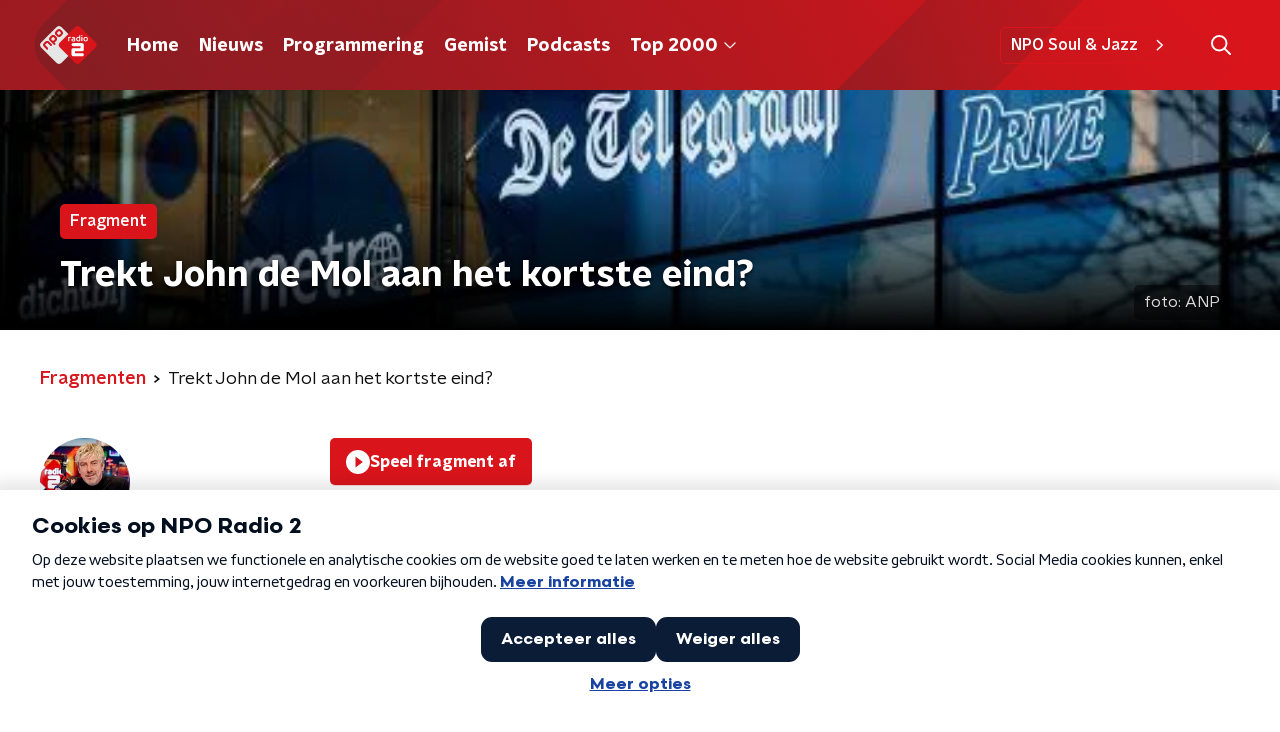

--- FILE ---
content_type: image/svg+xml
request_url: https://www.nporadio2.nl/svg/header-small.svg
body_size: 839
content:
<svg xmlns="http://www.w3.org/2000/svg" fill="none" viewBox="0 0 1920 90">
	<mask id="radio-2-header-decoration-a" width="1271" height="1271" x="-262" y="-942" maskUnits="userSpaceOnUse" style="mask-type:luminance">
		<path fill="#fff" d="M1009-942H-262V329h1271V-942Z"/>
	</mask>
	<g mask="url(#radio-2-header-decoration-a)">
		<path fill="url(#radio-2-header-decoration-b)" d="M271.38 286.7A143.44 143.44 0 0 0 373.5 329c38.59 0 74.86-15.01 102.13-42.3l412.55-412.69a143.46 143.46 0 0 0 42.3-102.1c0-27-7.36-52.86-21.13-75.3l-511.7 511.62a33.59 33.59 0 0 1-23.87 9.89 33.6 33.6 0 0 1-23.88-9.89l.02-.04-491.08-491a143.45 143.45 0 0 1-42.3-102.09c.01-38.57 15.03-74.82 42.3-102.1l-78.53 78.53a143.33 143.33 0 0 0-42.2 96.34c-1.58 40.8 14.64 80.28 43.51 109.15L271.38 286.7Z" opacity=".5"/>
	</g>
	<mask id="radio-2-header-decoration-c" width="1271" height="1271" x="911" y="-240" maskUnits="userSpaceOnUse" style="mask-type:luminance">
		<path fill="#fff" d="M2182-240H911v1271h1271V-240Z"/>
	</mask>
	<g mask="url(#radio-2-header-decoration-c)">
		<path fill="url(#radio-2-header-decoration-d)" d="M1648.61-197.7a143.42 143.42 0 0 0-102.1-42.3 143.44 143.44 0 0 0-102.13 42.3L1031.83 215a143.44 143.44 0 0 0-42.3 102.1c0 26.8 7.25 52.49 20.83 74.81.15.25.5.29.7.09l511.3-511.23a33.6 33.6 0 0 1 23.87-9.89c9.03 0 17.5 3.52 23.88 9.89l-.02.04 491.08 491a143.42 143.42 0 0 1 42.3 102.09c0 38.57-15.02 74.82-42.3 102.1l78.53-78.53a143.3 143.3 0 0 0 42.19-96.35c1.59-40.8-14.63-80.28-43.51-109.15L1648.61-197.7Z"/>
	</g>
	<path fill="url(#radio-2-header-decoration-e)" d="M938.19-551 363.39 23.77a30 30 0 0 0 0 42.43l574.8 574.8a30 30 0 0 0 42.42 0L1555.4 66.2a30 30 0 0 0 0-42.43L980.61-551a30 30 0 0 0-42.42 0Z" opacity=".55"/>
	<defs>
		<linearGradient id="radio-2-header-decoration-b" x1="-263.26" x2="906.24" y1="-79.01" y2="-79.01" gradientUnits="userSpaceOnUse">
			<stop offset=".4" stop-color="#D9151B"/>
			<stop offset=".49" stop-color="#D0151B"/>
			<stop offset=".63" stop-color="#B7181E"/>
			<stop offset=".81" stop-color="#901C22"/>
			<stop offset="1" stop-color="#5F2228"/>
		</linearGradient>
		<linearGradient id="radio-2-header-decoration-d" x1="2187.55" x2="1011.35" y1="168" y2="168" gradientUnits="userSpaceOnUse">
			<stop offset=".4" stop-color="#D9151B"/>
			<stop offset=".49" stop-color="#D0151B"/>
			<stop offset=".63" stop-color="#B7181E"/>
			<stop offset=".81" stop-color="#901C22"/>
			<stop offset="1" stop-color="#5F2228"/>
		</linearGradient>
		<linearGradient id="radio-2-header-decoration-e" x1="1285.01" x2="688.06" y1="-256.88" y2="340.08" gradientUnits="userSpaceOnUse">
			<stop stop-color="#D9151B"/>
			<stop offset="1" stop-color="#732026"/>
		</linearGradient>
	</defs>
</svg>


--- FILE ---
content_type: application/javascript
request_url: https://www.nporadio2.nl/_next/static/chunks/8758-8973ef62ba07568b.js
body_size: 3398
content:
"use strict";(self.webpackChunk_N_E=self.webpackChunk_N_E||[]).push([[8758],{14943:function(n,t,r){var e=r(92228),i=r(52322),o=r(39097),c=r.n(o),a=r(35505),u=r(93585),f=r(34419),d=r(34725),l=r(2998),s=r(23246);function h(){var n=(0,e.Z)(["\n  position: relative;\n"]);return h=function(){return n},n}function g(){var n=(0,e.Z)(["\n    box-shadow: 0 2px 4px rgba(0, 0, 0, 0.25);\n  "]);return g=function(){return n},n}function x(){var n=(0,e.Z)(["\n    width: 100%;\n    height: auto;\n  "]);return x=function(){return n},n}function p(){var n=(0,e.Z)(["\n  width: 100px;\n  height: 100px;\n  vertical-align: middle;\n  border-radius: ",";\n  transition: box-shadow 200ms ease;\n\n  ","\n\n  ","\n"]);return p=function(){return n},n}function w(){var n=(0,e.Z)(["\n    justify-content: flex-start;\n    border-radius: ",";\n  "]);return w=function(){return n},n}function m(){var n=(0,e.Z)(["\n  height: 100%;\n  width: 100%;\n  display: flex;\n  flex-direction: column;\n  justify-content: center;\n  border-radius: ",";\n\n  ","\n"]);return m=function(){return n},n}function b(){var n=(0,e.Z)(["\n    margin: 15px 0 0 0;\n  "]);return b=function(){return n},n}function v(){var n=(0,e.Z)(["\n  margin: 0 2px 0 15px;\n\n  ","\n"]);return v=function(){return n},n}function Z(){var n=(0,e.Z)(["\n  -webkit-box-orient: vertical;\n  color: ",";\n  display: -webkit-box;\n  font-family: ",";\n  font-stretch: normal;\n  font-style: normal;\n  font-weight: ",";\n  letter-spacing: normal;\n  -webkit-line-clamp: 3;\n  line-height: 1.25;\n  margin: 0 0 3px 0;\n  padding: 0;\n  transition: color 200ms;\n  font-size: var(--font-size);\n  opacity: 0.6;\n  overflow: hidden;\n  text-overflow: ellipsis;\n  white-space: nowrap;\n\n  @media (min-width: ","px) {\n    --font-size: 0.8125rem;\n    padding: 2px 0;\n  }\n"]);return Z=function(){return n},n}function j(){var n=(0,e.Z)(["\n  display: inline-flex;\n  flex-wrap: wrap;\n  gap: 0px 10px;\n"]);return j=function(){return n},n}function M(){var n=(0,e.Z)(["\n  --font-size: 0.875rem;\n\n  -webkit-box-orient: vertical;\n  color: ",";\n  display: -webkit-box;\n  font-size: var(--font-size);\n  font-weight: ",";\n  -webkit-line-clamp: 2;\n  line-height: 1.25;\n  margin: 0 0 3px 0;\n  overflow: hidden;\n  text-transform: none;\n  transition: color 200ms ease;\n\n  @media (min-width: ","px) {\n    --font-size: 1.125rem;\n  }\n\n  @media (min-width: ","px) {\n    --font-size: 1.125rem;\n  }\n"]);return M=function(){return n},n}function A(){var n=(0,e.Z)(["\n  --font-size: 0.875rem;\n\n  -webkit-box-orient: vertical;\n  color: ",";\n  display: -webkit-box;\n  font-size: var(--font-size);\n  -webkit-line-clamp: 2;\n  line-height: 1.25;\n  margin: 0;\n  overflow: hidden;\n  transition: color 200ms ease;\n\n  @media (min-width: ","px) {\n    --font-size: 1.125rem;\n  }\n"]);return A=function(){return n},n}function H(){var n=(0,e.Z)(["\n    flex-direction: column;\n    align-items: flex-start;\n    height: auto;\n    margin-bottom: 0;\n  "]);return H=function(){return n},n}function I(){var n=(0,e.Z)(["\n    flex-direction: column;\n    align-items: flex-start;\n    height: 340px;\n    width: 280px;\n    margin-bottom: 0;\n  "]);return I=function(){return n},n}function G(){var n=(0,e.Z)(["\n  display: flex;\n  flex-direction: row;\n  align-items: center;\n  height: 96px;\n  text-decoration: none;\n\n  ",";\n\n  ",";\n\n  @media (hover: hover) {\n    &:hover {\n      cursor: pointer;\n\n      "," {\n        color: ",";\n      }\n\n      "," {\n        color: ",";\n      }\n\n      "," {\n        color: ",";\n      }\n\n      "," {\n        box-shadow: 0 2px 8px rgba(0, 0, 0, 0.6);\n      }\n    }\n  }\n"]);return G=function(){return n},n}var y=a.ZP.div.withConfig({componentId:"sc-d1bab38c-0"})(h()),B=(0,a.ZP)(f.Z).withConfig({componentId:"sc-d1bab38c-1"})(p(),(function(n){return n.theme.defaultBorderRadius}),s.wO.M(g()),s.wO.M(x())),k=a.ZP.div.withConfig({componentId:"sc-d1bab38c-2"})(m(),(function(n){var t=n.theme.defaultBorderRadius;return"0 ".concat(t," ").concat(t," 0")}),s.wO.M(w(),(function(n){var t=n.theme.defaultBorderRadius;return"0 0 ".concat(t," ").concat(t)}))),C=a.ZP.div.withConfig({componentId:"sc-d1bab38c-3"})(v(),s.wO.M(b())),D=a.ZP.h3.withConfig({componentId:"sc-d1bab38c-4"})(Z(),(function(n){return n.$color}),(function(n){return n.theme.textFontFamily}),(function(n){return n.theme.semiboldFontWeight}),s.J7.M),P=a.ZP.div.withConfig({componentId:"sc-d1bab38c-5"})(j()),Y=a.ZP.p.withConfig({componentId:"sc-d1bab38c-6"})(M(),(function(n){return n.$color}),(function(n){return n.theme.semiboldFontWeight}),s.J7.M,s.J7.L),z=a.ZP.p.withConfig({componentId:"sc-d1bab38c-7"})(A(),(function(n){return n.$color}),s.J7.M),O=a.ZP.a.withConfig({componentId:"sc-d1bab38c-8"})(G(),s.wO.M(H()),s.wO.L(I()),D,(function(n){return n.textHoverColor}),Y,(function(n){return n.textHoverColor}),z,(function(n){return n.textHoverColor}),B);t.Z=function(n){var t=n.broadcasters,r=n.imageUrl,e=n.subtitle,o=n.title,a=n.type,s=n.url,h=(0,l.t8)().state,g=h.hoverTextColor,x=h.textColor;return(0,i.jsx)(c(),{href:s,passHref:!0,children:(0,i.jsxs)(O,{textHoverColor:g,children:[(0,i.jsxs)(y,{children:["audio"===a&&(0,i.jsx)(u.Z,{}),"video"===a&&(0,i.jsx)(d.Z,{}),(0,i.jsx)(B,{alt:o,imageSize:f.l.FRAGMENT_CARD,imageUrl:r||"[data-uri]"})]}),(0,i.jsx)(k,{children:(0,i.jsxs)(C,{children:[t&&(0,i.jsx)(P,{children:null===t||void 0===t?void 0:t.map((function(n,t){return(0,i.jsx)(D,{$color:x,children:n.name},t)}))}),Y&&(0,i.jsx)(Y,{$color:x,children:o}),z&&(0,i.jsx)(z,{$color:x,children:e})]})})]})})}},10208:function(n,t,r){var e=r(92228),i=r(52322),o=r(39097),c=r.n(o),a=r(35505),u=r(86557),f=r(34419),d=r(2998),l=r(23246);function s(){var n=(0,e.Z)(["\n    padding: 0 15px;\n  "]);return s=function(){return n},n}function h(){var n=(0,e.Z)(["\n  display: flex;\n  align-items: flex-start;\n  justify-content: center;\n  flex-direction: column;\n  padding: 0 10px;\n  background: ",";\n  width: 100%;\n\n  ","\n"]);return h=function(){return n},n}function g(){var n=(0,e.Z)(["\n        "," {\n          background: ",";\n          transition: background 200ms ease;\n        }\n      "]);return g=function(){return n},n}function x(){var n=(0,e.Z)(["\n  display: flex;\n  flex-direction: row;\n  overflow: hidden;\n  border-radius: ",";\n  margin-bottom: 15px;\n  text-decoration: none;\n  color: ",";\n  cursor: pointer;\n  box-shadow: 0 0 4px rgba(0, 0, 0, 0.25);\n  transition: box-shadow 200ms ease;\n\n  "," {\n    background: ",";\n  }\n\n  p {\n    color: ",";\n    transition: opacity 200ms ease;\n  }\n\n  &:hover {\n    box-shadow: 0 2px 8px rgba(0, 0, 0, 0.5);\n\n    p {\n      color: ",";\n    }\n\n    ","\n  }\n"]);return x=function(){return n},n}function p(){var n=(0,e.Z)(["\n    width: 128px;\n    height: 128px;\n\n    img {\n      width: 128px;\n      height: 128px;\n    }\n  "]);return p=function(){return n},n}function w(){var n=(0,e.Z)(["\n    width: 172px;\n    height: 172px;\n\n    img {\n      width: 172px;\n      height: 172px;\n    }\n  "]);return w=function(){return n},n}function m(){var n=(0,e.Z)(["\n    width: 156px;\n    height: 156px;\n\n    img {\n      width: 156px;\n      height: 156px;\n    }\n  "]);return m=function(){return n},n}function b(){var n=(0,e.Z)(["\n  display: flex;\n  align-items: center;\n  justify-content: center;\n  flex-direction: column;\n  width: 96px;\n  height: 96px;\n  flex-shrink: 0;\n  flex-grow: 0;\n  background: ",";\n\n  img {\n    display: block;\n    width: 96px;\n    height: 96px;\n  }\n\n  ","\n\n  ","\n\n  ","\n"]);return b=function(){return n},n}function v(){var n=(0,e.Z)(["\n    font-size: 18px;\n    line-height: 24px;\n  "]);return v=function(){return n},n}function Z(){var n=(0,e.Z)(["\n    font-size: 18px;\n    line-height: 24px;\n  "]);return Z=function(){return n},n}function j(){var n=(0,e.Z)(["\n  margin: 0 0 5px 0;\n  font-size: 16px;\n  line-height: 22px;\n  font-weight: bold;\n  font-family: ",";\n\n  ","\n\n  ","\n"]);return j=function(){return n},n}function M(){var n=(0,e.Z)(["\n  > span {\n    display: inline-block;\n  }\n\n  > span:first-child {\n    &:after {\n      content: ', ';\n      margin-right: 5px;\n    }\n  }\n  "]);return M=function(){return n},n}function A(){var n=(0,e.Z)(["\n  margin: 0;\n\n  > span {\n    display: block;\n  }\n\n  ","\n"]);return A=function(){return n},n}var H=(0,u.t)("/images/unknown_broadcast.webp"),I=a.ZP.div.withConfig({componentId:"sc-bcb73aa3-0"})(h(),(function(n){return n.theme.showCardBackground}),l.wO.S(s())),G=a.ZP.a.withConfig({componentId:"sc-bcb73aa3-1"})(x(),(function(n){return n.theme.defaultBorderRadius}),(function(n){return n.theme.textOnLightColor}),I,(function(n){return n.cardBackground}),(function(n){return n.cardTextColor}),(function(n){return n.cardHoverTextColor}),(function(n){var t=n.cardHoverBackground;return Boolean(t)&&(0,a.iv)(g(),I,t)})),y=a.ZP.div.withConfig({componentId:"sc-bcb73aa3-2"})(b(),(function(n){return n.theme.secondaryAccentColor}),l.wO.XS(p()),l.wO.S(w()),l.wO.M(m())),B=a.ZP.p.withConfig({componentId:"sc-bcb73aa3-3"})(j(),(function(n){return n.theme.headerFontFamily}),l.wO.S(v()),l.wO.M(Z())),k=a.ZP.p.withConfig({componentId:"sc-bcb73aa3-4"})(A(),l.wO.M(M()));t.Z=function(n){var t=n.formattedDate,r=n.formattedTimes,e=n.imageUrl,o=n.title,a=n.url,u=(0,d.t8)().state,l=u.cardBackground,s=u.cardHoverBackground,h=u.cardHoverTextColor,g=u.cardTextColor;return(0,i.jsx)(c(),{href:a,passHref:!0,children:(0,i.jsxs)(G,{cardBackground:l,cardHoverBackground:s,cardHoverTextColor:h,cardTextColor:g,children:[(0,i.jsx)(y,{children:(0,i.jsx)(f.Z,{alt:o,imageSize:f.l.TILE,imageUrl:e||H})}),(0,i.jsxs)(I,{children:[(0,i.jsx)(B,{children:o}),(0,i.jsxs)(k,{children:[(0,i.jsx)("span",{children:t}),(0,i.jsx)("span",{children:r})]})]})]})})}},85120:function(n,t,r){var e=r(25237),i=r.n(e)()((function(){return r.e(8035).then(r.bind(r,58035))}),{ssr:!0});t.Z=i},45521:function(n,t,r){var e=r(25237),i=r.n(e)()((function(){return r.e(8950).then(r.bind(r,18950))}),{ssr:!0});t.Z=i}}]);